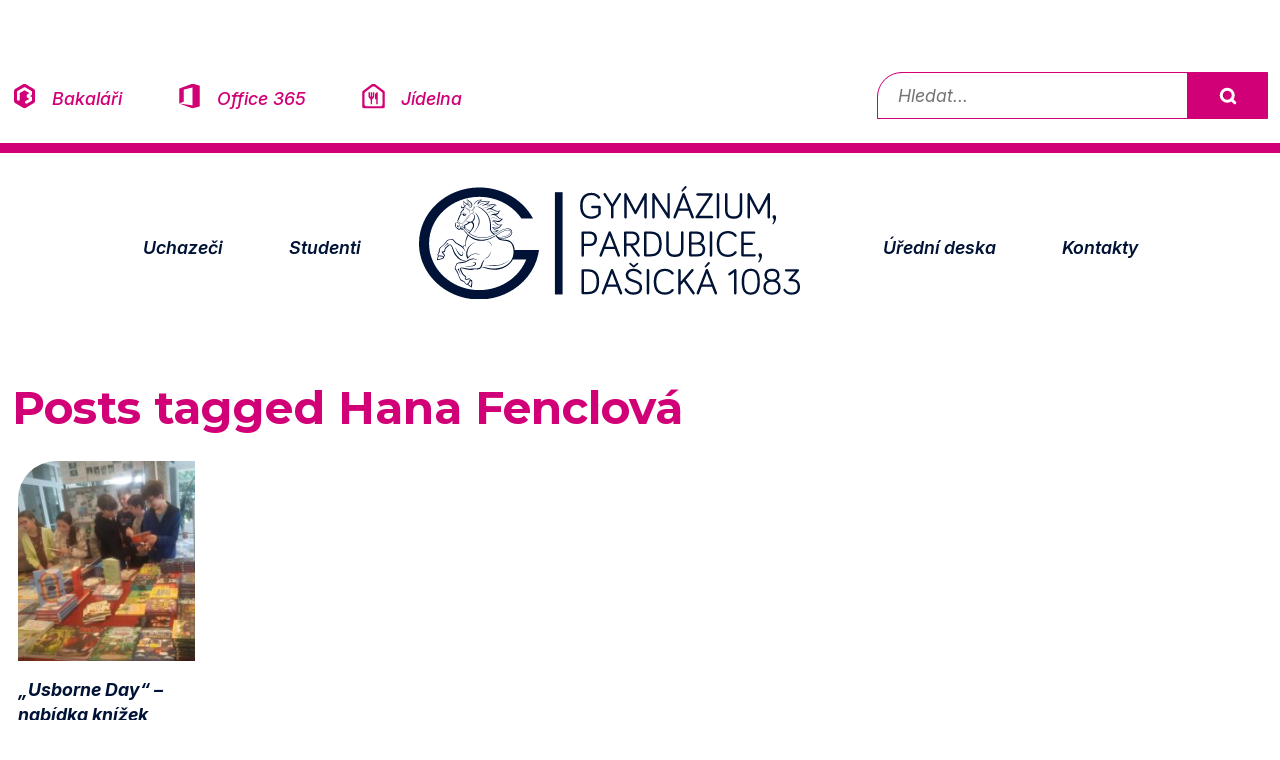

--- FILE ---
content_type: text/html; charset=UTF-8
request_url: https://www.gypce.cz/tag/hana-fenclova/
body_size: 3293
content:
<!DOCTYPE html>
<html lang="cs">
<head>
	
<!-- Google tag (gtag.js) -->
<script async src="https://www.googletagmanager.com/gtag/js?id=G-VQDPXVYM6V" type="text/plain" data-category="analytics" data-service="Google Analytics"></script>
<script type="text/plain" data-category="analytics" data-service="Google Analytics">
  window.dataLayer = window.dataLayer || [];
  function gtag(){dataLayer.push(arguments);}
  gtag('js', new Date());

  gtag('config', 'G-VQDPXVYM6V');
</script>
    <meta charset="UTF-8">
    <meta name="viewport" content="width=device-width, initial-scale=1.0">
    <title>gypce.cz - Gymnázium Pardubice, Dašická 1083</title>
    <link href="https://cdn.jsdelivr.net/npm/bootstrap@5.3.2/dist/css/bootstrap.min.css" rel="stylesheet">
	<link rel="stylesheet" type="text/css" href="https://www.gypce.cz/wp-content/themes/2025/assets/d1gypce.css?ts=1" >
	<link rel="stylesheet" type="text/css" href="https://www.gypce.cz/wp-content/themes/2025/lb/css/lightbox.css" >
	<link rel="stylesheet" type="text/css" href="https://www.gypce.cz/wp-content/themes/2025/assets/cookieconsent.css" >
	<link rel="icon" type="image/png" href="https://www.gypce.cz/wp-content/themes/2025/favicon-96x96.png" sizes="96x96" >
	<link rel="icon" type="image/svg+xml" href="https://www.gypce.cz/wp-content/themes/2025/favicon.svg" >
	<link rel="shortcut icon" href="https://www.gypce.cz/wp-content/themes/2025/favicon.ico" >
	<link rel="apple-touch-icon" sizes="180x180" href="https://www.gypce.cz/wp-content/themes/2025/apple-touch-icon.png" >
	<link rel="manifest" href="https://www.gypce.cz/wp-content/themes/2025/site.webmanifest" >
	<meta name="apple-mobile-web-app-title" content="gypce.cz" >
	<meta name="description" content="Oficiální stránky Gymnázia Pardubice – informace o škole, přijímacím řízení a aktuálním dění.">
</head> 
<body>

<a href="#main" class="visually-hidden-focusable">Přeskočit na obsah</a>
<div class="container-fluid py-4 mt-md-5 d-flex flex-column flex-lg-row justify-content-between align-items-md-center submenu docicons">
  <div class="mb-3 mb-lg-0 w-100 w-lg-auto text-center text-lg-start">
    <a href="https://bakalari.gypce.cz/bakaweb/next/login.aspx" class="ico-bakalari">Bakaláři</a>
    <a href="https://login.microsoftonline.com/" class="ico-office">Office 365</a>
    <a href="https://www.gypce.cz/skolni-jidelna/" class="ico-jidelna">Jídelna</a>  
  </div> 

  <div class="search-bar w-lg-auto">
    <form role="search" method="get" action="https://www.gypce.cz/">
      <label for="search-field" class="visually-hidden">Vyhledávání</label>
      <input type="text" id="search-field" name="s" placeholder="Hledat...">
      <button type="submit">Vyhledat</button>
    </form>
  </div>
</div>	
	
<nav class="navbar navbar-expand-lg gypce" aria-label="Hlavní navigace Gymnázia Pardubice">
  <div class="container-fluid">
<div class="d-flex align-items-center d-lg-none">
  <button class="navbar-toggler me-2" type="button" data-bs-toggle="collapse" data-bs-target="#gypcenav" aria-controls="gypcenav" aria-expanded="false" aria-label="Rozbalit navigaci">
    <span class="navbar-toggler-icon"></span>
  </button>
  <a href="https://www.gypce.cz" aria-hidden="true" tabindex="-1">
    <img src="https://www.gypce.cz/wp-content/themes/2025/assets/gypce-logo.svg" alt="Logo Gymnázia Pardubice, Dašická 1083" title="Nejstarší pardubické gymnázium s tradicí delší než 114 let." class="navbar-brand">
  </a>
</div>
    <div class="collapse navbar-collapse justify-content-md-center" id="gypcenav">
      <ul class="navbar-nav d-flex align-items-center">
	   <li class="nav-item d-none d-lg-block" style="order: 3;">
          <a href="https://www.gypce.cz">
            <img src="https://www.gypce.cz/wp-content/themes/2025/assets/gypce-logo.svg" alt="Logo Gymnázia Pardubice, Dašická 1083" title="Nejstarší pardubické gymnázium s tradicí delší než 114 let." class="navbar-brand">
          </a>
        </li>
        <li class="nav-item" style="order: 1;">
          <a class="nav-link" href="https://www.gypce.cz/chci-studovat-dasak/">Uchazeči</a>
        </li>
        <li class="nav-item" style="order: 2;">
          <a class="nav-link" href="https://www.gypce.cz/studuji-dasak/">Studenti</a>
        </li>
      
        <li class="nav-item" style="order: 4;">
          <a class="nav-link" href="https://www.gypce.cz/uredni-deska/">Úřední deska</a>
        </li>
        <li class="nav-item" style="order: 5;">
          <a class="nav-link" href="https://www.gypce.cz/kontakty/">Kontakty</a>
        </li>
      </ul>
    </div>
  </div>
 
</nav>

<div class="container-fluid py-5 aktuality">

	

	
	
              <h1 class="title archive-tag">Posts tagged <span class="altText">Hana Fenclová</span></h1>
       
   


<div class="row row-cols-xl-6 g-4 flex-nowrap flex-xl-wrap overflow-auto news-row">
	
   	
    <div class="col-5 col-xl">
	<a href="https://www.gypce.cz/2022/11/30/usborne-day-nabidka-knizek-v-cizich-jazycich/">
		
		
	<img src="https://www.gypce.cz/wp-content/uploads/2022/11/usbourne_day_02-300x225.jpg" alt="News 1" class="img-fluid mb-3">	<h3>„Usborne Day“ – nabídka knížek v&nbsp;cizích jazycích</h3>
	<p>30. 11. 2022</p>
	</a>
	</div>	
       
	

</div>
</div>
<div class="container-fluid py-5 aktuality markhref underlink">
	
	
	<ul>
		<li><a href="https://www.gypce.cz">Zpět na hlavní stránku</a></li>
			
	</ul>	
</div>








<footer class="py-5 ">
  <div class="container-fluid">
    <div class="row gy-4 py-5 footeritems">

      <div class="col-12 col-md-3 offset-md-1">
        <h4>Prohlášení a informace</h4>
        <ul>
          <li><a href="https://www.gypce.cz/wp-content/uploads/2018/05/InformaceOZpracovaniOsobnich-udaju_gypcecz.pdf">Zpracování osobních údajů</a></li>
          <li><a href="https://www.gypce.cz/informace-o-pristupnosti/">Informace o přístupnosti</a></li>
			<!--<li><button type="button" data-cc="show-preferencesModal" class="cook">Nastavení cookies</button></li>-->
          <li><a href="https://www.gypce.cz/zasady-pouzivani-cookie">Zásady používání cookies</a></li>
        </ul>
      </div> 


      <div class="col-12 col-md-3">
        <h4>Další stránky</h4>
        <ul>
          <li><a href="https://www.gypce.cz/spolek-pratel-gymnazia/">Spolek přátel gymnázia a sponzorské dary</a></li>
          <li><a href="https://www.klickevzdelani.cz/">Školský portál Pardubického kraje</a></li>			
          <li><a href="https://dasackelisty1083.wordpress.com">Dašácké listy</a></li>
			
        </ul>
      </div>

      <div class="col-12 col-md-2">
        <h4>Projekty</h4>
        <ul>
		  <li><a href="https://opjak.cz/">Operační program Jan Amos Komenský</a></li>
		  <li><a href="https://www.gypce.cz/implementace-dlouhodobeho-zameru-pardubickeho-kraje/">Implementace Dlouhodobého záměru Pardubického kraje</a></li>
			
			
        </ul>
      </div>

      <div class="col-12 col-md-3">
        <h4>Kontakt</h4>
        <address>
          Gymnázium, Pardubice, Dašická 1083<br>
          530 03 Pardubice, Česká republika.<br>
          telefon: <a href="tel:+420466650715">466 650 715</a><br>
          e-mail: <a href="mailto:info@gypce.cz">info@gypce.cz</a>
        </address>
      </div>
    </div>

    <div class="d-flex justify-content-center flex-wrap gap-4 pt-5 docicons">
		<a href="https://bakalari.gypce.cz/bakaweb/next/login.aspx" class="ico-bakalari">Bakaláři</a>
		<a href="https://login.microsoftonline.com/" class="ico-office">Office 365</a>
		<a href="https://www.gypce.cz/skolni-jidelna/" class="ico-jidelna">Jídelna</a>  
		<a href="https://www.instagram.com/dasak_gypce/" class="ico-instagram"> Instagram</a>
		<a href="https://www.youtube.com/user/gypce1083" class="ico-youtube"> Youtube</a>
		<a href="https://www.facebook.com/gypce.cz" class="ico-facebook"> Facebook</a>
    </div>
	  

	
		<div class="d-flex justify-content-center  text-center flex-wrap gap-4 pt-5">
     <p>© 2001 - 2025  Gymnázium, Pardubice, Dašická 1083 <br>
Tento web je spravován pedagogy i studenty našeho gymnázia.</p>
		
    </div>	
  </div>
</footer>
	    <div class="d-flex justify-content-center  text-center flex-wrap gap-4 pt-5">
   <img src="https://www.gypce.cz/wp-content/themes/2025/assets/loga-partneru.jpg" alt="Naši partneři" class="img-fluid">
    </div>	
	
<script src="https://cdn.jsdelivr.net/npm/bootstrap@5.3.2/dist/js/bootstrap.bundle.min.js"></script>

<script src="https://www.gypce.cz/wp-content/themes/2025/lb/js/lightbox-plus-jquery.js" ></script>

<script type="module" src="https://www.gypce.cz/wp-content/themes/2025/assets/cookieconsent-config.js"></script>

<script src="https://www.gypce.cz/wp-content/themes/2025/assets/mousetrap.min.js" ></script>	

<script>
Mousetrap.bind('ctrl+0', function(e) {
    //alert("pripustnost");
    window.location.href = "/informace-o-pristupnosti/";
    return false;
});
	
Mousetrap.bind('ctrl+k', function(e) {
    //alert("pripustnost");
    window.location.href = "/kontakty/";
    return false;
});
	
Mousetrap.bind('ctrl+d', function(e) {
    //alert("pripustnost");
    window.location.href = "/uredni-deska/";
    return false;
});
	
Mousetrap.bind('ctrl+a', function(e) {
    //alert("pripustnost");
    window.location.href = "/category/informace-pro-verejnost/";
    return false;
});
	
Mousetrap.bind('ctrl+u', function(e) {
    //alert("pripustnost");
    window.location.href = "/category/informace-pro-uchazece/";
    return false;
});
	
Mousetrap.bind('ctrl+z', function(e) {
    //alert("pripustnost");
    window.location.href = "/category/informace-pro-studenty/";
    return false;
});
	
Mousetrap.bind('ctrl+r', function(e) {
    //alert("pripustnost");
    window.location.href = "https://bakalari.gypce.cz/bakaweb/rozvrh.aspx";
    return false;
});
	
Mousetrap.bind('ctrl+b', function(e) {
    //alert("pripustnost");
    window.location.href = "https://bakalari.gypce.cz/bakaweb/next/login.aspx";
    return false;
});
	
Mousetrap.bind('ctrl+j', function(e) {
    //alert("pripustnost");
    window.location.href = "/skolni-jidelna/";
    return false;
});	
</script>
</body>
</html>